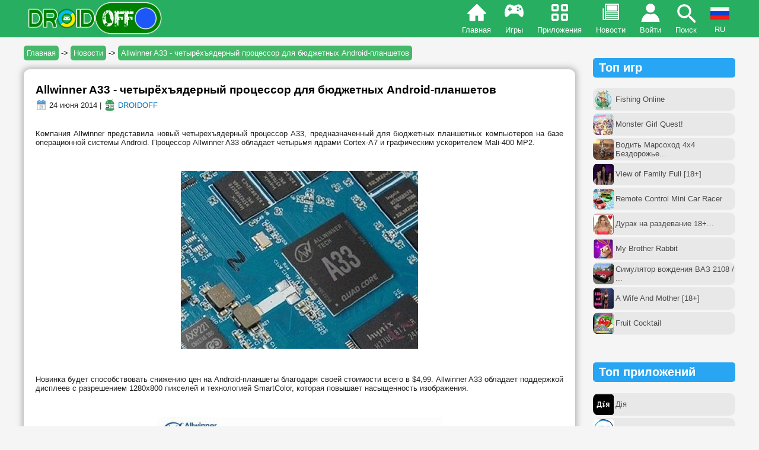

--- FILE ---
content_type: text/html; charset=utf-8
request_url: https://droidoff.com/news/allwinner-a33-chetyrekhyadernyi-protsessor-dlya-byudzhetnykh-android-planshetov
body_size: 17859
content:
<!DOCTYPE html>
<html xmlns="http://www.w3.org/1999/xhtml" lang="ru">
<head>
<meta http-equiv="Content-Type" content="text/html; charset=utf-8" />
<meta name="viewport" content="width=device-width, user-scalable=no">
<link rel="shortcut icon" href="/favicon.ico" type="image/x-icon">
<meta property="og:description" name="description" content="Компания Allwinner представила новый четырехъядерный процессор A33, предназначенный для бюджетных планшетных компьютеров...">
<meta name="keywords" content="allwinner a33 - четырёхъядерный процессор для бюджетных android-планшетов, скачать игры на андроид, скачать бесплатно на андроид, игра скачивать, скачивать телефон, скачать android, скачать майнкрафт на андроид, читы на андроид, взлом, купленная версия, полная, full, premium, unlocked, мод много денег, игры на русском, apk, апк">
<meta property="og:url" content="https://droidoff.com/news/allwinner-a33-chetyrekhyadernyi-protsessor-dlya-byudzhetnykh-android-planshetov">
<meta property="og:image" content="https://droidoff.com/titleimage.png">
<meta property="og:title" content="Allwinner A33 - четырёхъядерный процессор для бюджетных Android-планшетов">
<meta property="og:type" content="article">
<meta property="og:site_name" content="DROIDOFF.COM - скачать взломанные игры на Android бесплатно">
<meta property="og:locale" content="ru_RU">
<link rel="canonical" href="https://droidoff.com/news/allwinner-a33-chetyrekhyadernyi-protsessor-dlya-byudzhetnykh-android-planshetov">
<link rel="alternate" hreflang="ru" href="https://droidoff.com/news/allwinner-a33-chetyrekhyadernyi-protsessor-dlya-byudzhetnykh-android-planshetov">
<link rel="alternate" hreflang="uk" href="https://droidoff.com/uk/news/allwinner-a33-chetyrekhyadernyi-protsessor-dlya-byudzhetnykh-android-planshetov">
<link rel="alternate" hreflang="en" href="https://droidoff.com/en/news/allwinner-a33-chetyrekhyadernyi-protsessor-dlya-byudzhetnykh-android-planshetov">
  <title>Allwinner A33 - четырёхъядерный процессор для бюджетных Android-планшетов | Свежие новости из мира Android OS</title>
<style>
.node-unpublished{background-color:#fff4f4;}.preview .node{background-color:#ffffea;}#node-admin-filter ul{list-style-type:none;padding:0;margin:0;width:100%;}#node-admin-buttons{float:left;margin-left:0.5em;clear:right;}td.revision-current{background:#ffc;}.node-form .form-text{display:block;width:95%;}.node-form .container-inline .form-text{display:inline;width:auto;}.node-form .standard{clear:both;}.node-form textarea{display:block;width:95%;}.node-form .attachments fieldset{float:none;display:block;}.terms-inline{display:inline;}

.poll .bar{height:1em;margin:1px 0;background-color:#ddd;}.poll .bar .foreground{background-color:#000;height:1em;float:left;}.poll .links{text-align:center;}.poll .percent{text-align:right;}.poll .total{text-align:center;}.poll .vote-form{text-align:center;}.poll .vote-form .choices{text-align:left;margin:0 auto;display:table;}.poll .vote-form .choices .title{font-weight:bold;}.node-form #edit-poll-more{margin:0;}td.poll-chtext{width:80%;}td.poll-chvotes .form-text{width:85%;}


fieldset{margin-bottom:1em;padding:.5em;}form{margin:0;padding:0;}hr{height:1px;border:1px solid gray;}img{border:0;}table{border-collapse:collapse;}th{text-align:left;padding-right:1em;border-bottom:3px solid #ccc;}.clear-block:after{content:".";display:block;height:0;clear:both;visibility:hidden;}.clear-block{display:inline-block;}/*_\*/
* html .clear-block{height:1%;}.clear-block{display:block;}/* End hide from IE-mac */



body.drag{cursor:move;}th.active img{display:inline;}tr.even,tr.odd{background-color:#eee;border-bottom:1px solid #ccc;padding:0.1em 0.6em;}tr.drag{background-color:#fffff0;}tr.drag-previous{background-color:#ffd;}td.active{background-color:#ddd;}td.checkbox,th.checkbox{text-align:center;}tbody{border-top:1px solid #ccc;}tbody th{border-bottom:1px solid #ccc;}thead th{text-align:left;padding-right:1em;border-bottom:3px solid #ccc;}.breadcrumb{padding-bottom:.5em}div.indentation{width:20px;height:1.7em;margin:-0.4em 0.2em -0.4em -0.4em;padding:0.42em 0 0.42em 0.6em;float:left;}div.tree-child{background:url(/misc/tree.png) no-repeat 11px center;}div.tree-child-last{background:url(/misc/tree-bottom.png) no-repeat 11px center;}div.tree-child-horizontal{background:url(/misc/tree.png) no-repeat -11px center;}.error{color:#e55;}div.error{border:1px solid #d77;}div.error,tr.error{background:#fcc;color:#200;padding:2px;}.warning{color:#e09010;}div.warning{border:1px solid #f0c020;}div.warning,tr.warning{background:#ffd;color:#220;padding:2px;}.ok{color:#008000;}div.ok{border:1px solid #00aa00;}div.ok,tr.ok{background:#dfd;color:#020;padding:2px;}.item-list .icon{color:#555;float:right;padding-left:0.25em;clear:right;}.item-list .title{font-weight:bold;}.item-list ul{margin:0 0 0.75em 0;padding:0;}.item-list ul li{margin:0 0 0.25em 1.5em;padding:0;list-style:disc;}ol.task-list li.active{font-weight:bold;}.form-item{margin-top:1em;margin-bottom:1em;}tr.odd .form-item,tr.even .form-item{margin-top:0;margin-bottom:0;white-space:nowrap;}tr.merge-down,tr.merge-down td,tr.merge-down th{border-bottom-width:0 !important;}tr.merge-up,tr.merge-up td,tr.merge-up th{border-top-width:0 !important;}.form-item input.error,.form-item textarea.error,.form-item select.error{border:2px solid red;}.form-item .description{font-size:0.85em;}.form-item label{display:block;font-weight:bold;}.form-item label.option{display:inline;font-weight:normal;}.form-checkboxes,.form-radios{margin:1em 0;}.form-checkboxes .form-item,.form-radios .form-item{margin-top:0.4em;margin-bottom:0.4em;}.marker,.form-required{color:#f00;}.more-link{text-align:right;}.more-help-link{font-size:0.85em;text-align:right;}.nowrap{white-space:nowrap;}.item-list .pager{clear:both;text-align:center;}.item-list .pager li{background-image:none;display:inline;list-style-type:none;padding:0.5em;}.pager-current{font-weight:bold;}.tips{margin-top:0;margin-bottom:0;padding-top:0;padding-bottom:0;font-size:0.9em;}dl.multiselect dd.b,dl.multiselect dd.b .form-item,dl.multiselect dd.b select{font-family:inherit;font-size:inherit;width:14em;}dl.multiselect dd.a,dl.multiselect dd.a .form-item{width:10em;}dl.multiselect dt,dl.multiselect dd{float:left;line-height:1.75em;padding:0;margin:0 1em 0 0;}dl.multiselect .form-item{height:1.75em;margin:0;}.container-inline div,.container-inline label{display:inline;}ul.primary{border-collapse:collapse;padding:0 0 0 1em;white-space:nowrap;list-style:none;margin:5px;height:auto;line-height:normal;border-bottom:1px solid #bbb;}ul.primary li{display:inline;}ul.primary li a{background-color:#ddd;border-color:#bbb;border-width:1px;border-style:solid solid none solid;height:auto;margin-right:0.5em;padding:0 1em;text-decoration:none;}ul.primary li.active a{background-color:#fff;border:1px solid #bbb;border-bottom:#fff 1px solid;}ul.primary li a:hover{background-color:#eee;border-color:#ccc;border-bottom-color:#eee;}ul.secondary{border-bottom:1px solid #bbb;padding:0.5em 1em;margin:5px;}ul.secondary li{display:inline;padding:0 1em;border-right:1px solid #ccc;}ul.secondary a{padding:0;text-decoration:none;}ul.secondary a.active{border-bottom:4px solid #999;}#autocomplete{position:absolute;border:1px solid;overflow:hidden;z-index:100;}#autocomplete ul{margin:0;padding:0;list-style:none;}#autocomplete li{background:#fff;color:#000;white-space:pre;cursor:default;}#autocomplete li.selected{background:#0072b9;color:#fff;}html.js input.form-autocomplete{background-image:url(/misc/throbber.gif);background-repeat:no-repeat;background-position:100% 2px;}html.js input.throbbing{background-position:100% -18px;}html.js fieldset.collapsed{border-bottom-width:0;border-left-width:0;border-right-width:0;margin-bottom:0;height:1em;}html.js fieldset.collapsed *{display:none;}html.js fieldset.collapsed legend{display:block;}html.js fieldset.collapsible legend a{padding-left:15px;background:url(/misc/menu-expanded.png) 5px 75% no-repeat;}html.js fieldset.collapsed legend a{background-image:url(/misc/menu-collapsed.png);background-position:5px 50%;}* html.js fieldset.collapsed legend,* html.js fieldset.collapsed legend *,* html.js fieldset.collapsed table *{display:inline;}html.js fieldset.collapsible{position:relative;}html.js fieldset.collapsible legend a{display:block;}html.js fieldset.collapsible .fieldset-wrapper{overflow:auto;}.resizable-textarea{width:95%;}.resizable-textarea .grippie{height:9px;overflow:hidden;background:#eee url(/misc/grippie.png) no-repeat center 2px;border:1px solid #ddd;border-top-width:0;cursor:s-resize;}html.js .resizable-textarea textarea{margin-bottom:0;width:100%;display:block;}.draggable a.tabledrag-handle{cursor:move;float:left;height:1.7em;margin:-0.4em 0 -0.4em -0.5em;padding:0.42em 1.5em 0.42em 0.5em;text-decoration:none;}a.tabledrag-handle:hover{text-decoration:none;}a.tabledrag-handle .handle{margin-top:4px;height:13px;width:13px;background:url(/misc/draggable.png) no-repeat 0 0;}a.tabledrag-handle-hover .handle{background-position:0 -20px;}.joined + .grippie{height:5px;background-position:center 1px;margin-bottom:-2px;}.teaser-checkbox{padding-top:1px;}div.teaser-button-wrapper{float:right;padding-right:5%;margin:0;}.teaser-checkbox div.form-item{float:right;margin:0 5% 0 0;padding:0;}textarea.teaser{display:none;}html.js .no-js{display:none;}.progress{font-weight:bold;}.progress .bar{background:#fff url(/misc/progress.gif);border:1px solid #00375a;height:1.5em;margin:0 0.2em;}.progress .filled{background:#0072b9;height:1em;border-bottom:0.5em solid #004a73;width:0%;}.progress .percentage{float:right;}.progress-disabled{float:left;}.ahah-progress{float:left;}.ahah-progress .throbber{width:15px;height:15px;margin:2px;background:transparent url(/misc/throbber.gif) no-repeat 0px -18px;float:left;}tr .ahah-progress .throbber{margin:0 2px;}.ahah-progress-bar{width:16em;}#first-time strong{display:block;padding:1.5em 0 .5em;}tr.selected td{background:#ffc;}table.sticky-header{margin-top:0;background:#fff;}#clean-url.install{display:none;}html.js .js-hide{display:none;}#system-modules div.incompatible{font-weight:bold;}#system-themes-form div.incompatible{font-weight:bold;}span.password-strength{visibility:hidden;}input.password-field{margin-right:10px;}div.password-description{padding:0 2px;margin:4px 0 0 0;font-size:0.85em;max-width:500px;}div.password-description ul{margin-bottom:0;}.password-parent{margin:0 0 0 0;}input.password-confirm{margin-right:10px;}.confirm-parent{margin:5px 0 0 0;}span.password-confirm{visibility:hidden;}span.password-confirm span{font-weight:normal;}

ul.menu{list-style:none;border:none;text-align:left;}ul.menu li{margin:0 0 0 0.5em;}li.expanded{list-style-type:circle;list-style-image:url(/misc/menu-expanded.png);padding:0.2em 0.5em 0 0;margin:0;}li.collapsed{list-style-type:disc;list-style-image:url(/misc/menu-collapsed.png);padding:0.2em 0.5em 0 0;margin:0;}li.leaf{list-style-type:square;list-style-image:url(/misc/menu-leaf.png);padding:0.2em 0.5em 0 0;margin:0;}li a.active{color:#000;}td.menu-disabled{background:#ccc;}ul.links{margin:0;padding:0;}ul.links.inline{display:inline;}ul.links li{display:inline;list-style-type:none;padding:0 0.5em;}.block ul{margin:0;padding:0 0 0.25em 1em;}

#permissions td.module{font-weight:bold;}#permissions td.permission{padding-left:1.5em;}#access-rules .access-type,#access-rules .rule-type{margin-right:1em;float:left;}#access-rules .access-type .form-item,#access-rules .rule-type .form-item{margin-top:0;}#access-rules .mask{clear:both;}#user-login-form{text-align:center;}#user-admin-filter ul{list-style-type:none;padding:0;margin:0;width:100%;}#user-admin-buttons{float:left;margin-left:0.5em;clear:right;}#user-admin-settings fieldset .description{font-size:0.85em;padding-bottom:.5em;}.profile{clear:both;margin:1em 0;}.profile .picture{float:right;margin:0 1em 1em 0;}.profile h3{border-bottom:1px solid #ccc;}.profile dl{margin:0 0 1.5em 0;}.profile dt{margin:0 0 0.2em 0;font-weight:bold;}.profile dd{margin:0 0 1em 0;}



.field .field-label,.field .field-label-inline{font-weight:bold;}.field .field-label-inline-first{font-family:Arial,Helvetica,Sans-Serif;font-size:16px;font-weight:bold;text-align:left;color:#00ff00;}.field .field-label-inline,.field .field-label-inline-first{display:inline;}.field .field-label-inline{visibility:hidden;}.node-form .content-multiple-table td.content-multiple-drag{width:30px;padding-right:0;}.node-form .content-multiple-table td.content-multiple-drag a.tabledrag-handle{padding-right:.5em;}.node-form .content-add-more .form-submit{margin:0;}.node-form .number{display:inline;width:auto;}.node-form .text{width:95%;}.form-item #autocomplete .reference-autocomplete{white-space:normal;}.form-item #autocomplete .reference-autocomplete label{display:inline;font-weight:normal;}#content-field-overview-form .advanced-help-link,#content-display-overview-form .advanced-help-link{margin:4px 4px 0 0;}#content-field-overview-form .label-group,#content-display-overview-form .label-group,#content-copy-export-form .label-group{font-weight:bold;}table#content-field-overview .label-add-new-field,table#content-field-overview .label-add-existing-field,table#content-field-overview .label-add-new-group{float:left;}table#content-field-overview tr.content-add-new .tabledrag-changed{display:none;}table#content-field-overview tr.content-add-new .description{margin-bottom:0;}table#content-field-overview .content-new{font-weight:bold;padding-bottom:.5em;}.advanced-help-topic h3,.advanced-help-topic h4,.advanced-help-topic h5,.advanced-help-topic h6{margin:1em 0 .5em 0;}.advanced-help-topic dd{margin-bottom:.5em;}.advanced-help-topic span.code{background-color:#EDF1F3;font-family:"Bitstream Vera Sans Mono",Monaco,"Lucida Console",monospace;font-size:0.9em;padding:1px;}.advanced-help-topic .content-border{border:1px solid #AAA}



.filefield-icon{margin:0 2px 0 0;}.filefield-element{margin:1em 0;white-space:normal;}.filefield-element .widget-preview{float:left;padding:0 10px 0 0;margin:0 10px 0 0;border-width:0 1px 0 0;border-style:solid;border-color:#CCC;max-width:30%;}.filefield-element .widget-edit{float:left;max-width:70%;}.filefield-element .filefield-preview{width:16em;overflow:hidden;}.filefield-element .widget-edit .form-item{margin:0 0 1em 0;}.filefield-element input.form-submit,.filefield-element input.form-file{margin:0;}.filefield-element input.progress-disabled{float:none;display:inline;}.filefield-element div.ahah-progress,.filefield-element div.throbber{display:inline;float:none;padding:1px 13px 2px 3px;}.filefield-element div.ahah-progress-bar{display:none;margin-top:4px;width:28em;padding:0;}.filefield-element div.ahah-progress-bar div.bar{margin:0;}

form.fivestar-widget{clear:both;display:block;}form.fivestar-widget select,form.fivestar-widget input{margin:0;}.fivestar-combo-stars .fivestar-static-form-item{float:left;margin-right:40px;}.fivestar-combo-stars .fivestar-form-item{float:left;}.fivestar-static-form-item .form-item,.fivestar-form-item .form-item{margin:0;}div.fivestar-widget-static{display:block;}div.fivestar-widget-static br{clear:left;}div.fivestar-widget-static .star{float:left;width:17px;height:15px;overflow:hidden;text-indent:-999em;background:url(/sites/all/modules/fivestar/widgets/default/star.gif) no-repeat 0 0;}div.fivestar-widget-static .star span.on{display:block;width:100%;height:100%;background:url(/sites/all/modules/fivestar/widgets/default/star.gif) no-repeat 0 -32px;}div.fivestar-widget-static .star span.off{display:block;width:100%;height:100%;background:url(/sites/all/modules/fivestar/widgets/default/star.gif) no-repeat 0 0;}div.fivestar-widget{display:block;}div.fivestar-widget .cancel,div.fivestar-widget .star{float:left;width:17px;height:15px;overflow:hidden;text-indent:-999em;}div.fivestar-widget .cancel,div.fivestar-widget .cancel a{background:url(/sites/all/modules/fivestar/widgets/default/delete.gif) no-repeat 0 -16px;text-decoration:none;}div.fivestar-widget .star,div.fivestar-widget .star a{background:url(/sites/all/modules/fivestar/widgets/default/star.gif) no-repeat 0 0;text-decoration:none;}div.fivestar-widget .cancel a,div.fivestar-widget .star a{display:block;width:100%;height:100%;background-position:0 0;cursor:pointer;}div.fivestar-widget div.on a{background-position:0 -16px;}div.fivestar-widget div.hover a,div.rating div a:hover{background-position:0 -32px;}form.fivestar-widget div.description{margin-bottom:0;}

div.fivestar-widget-static .star{background-image:url(/sites/default/files/downloads/fivestar/basic/star.png);}div.fivestar-widget-static .star span.on{background-image:url(/sites/default/files/downloads/fivestar/basic/star.png);}div.fivestar-widget-static .star span.off{background-image:url(/sites/default/files/downloads/fivestar/basic/star.png);}div.fivestar-widget .cancel,div.fivestar-widget .cancel a{background-image:url(/sites/default/files/downloads/fivestar/basic/cancel.png);}div.fivestar-widget .star,div.fivestar-widget .star a{background-image:url(/sites/default/files/downloads/fivestar/basic/star.png);}div.fivestar-widget div.hover a,div.rating div a:hover{background-image:url(/sites/default/files/downloads/fivestar/basic/star.png);}

#forum .description{font-size:0.9em;margin:0.5em;}#forum td.created,#forum td.posts,#forum td.topics,#forum td.last-reply,#forum td.replies,#forum td.pager{white-space:nowrap;}#forum td.posts,#forum td.topics,#forum td.replies,#forum td.pager{text-align:center;}#forum tr td.forum{padding-left:25px;background-position:2px 2px;background-image:url(/misc/forum-default.png);background-repeat:no-repeat;}#forum tr.new-topics td.forum{background-image:url(/misc/forum-new.png);}#forum div.indent{margin-left:20px;}.forum-topic-navigation{padding:1em 0 0 3em;border-top:1px solid #888;border-bottom:1px solid #888;text-align:center;padding:0.5em;}.forum-topic-navigation .topic-previous{text-align:right;float:left;width:46%;}.forum-topic-navigation .topic-next{text-align:left;float:right;width:46%;}
span.ext{background:url(/sites/all/modules/extlink/extlink.png) right center no-repeat;padding-right:12px;}span.mailto{background:url(/sites/all/modules/extlink/mailto.png) right center no-repeat;padding-right:12px;}@media print{span.ext,span.mailto{display:none;padding:0;}}


div.fieldgroup{margin:.5em 0 1em 0;}div.fieldgroup .content{padding-left:1em;}
.views-exposed-form .views-exposed-widget{float:left;padding:.5em 1em 0 0;}.views-exposed-form .views-exposed-widget .form-submit{margin-top:1.6em;}.views-exposed-form .form-item,.views-exposed-form .form-submit{margin-top:0;margin-bottom:0;}.views-exposed-form label{font-weight:bold;}.views-exposed-widgets{margin-bottom:.5em;}html.js a.views-throbbing,html.js span.views-throbbing{background:url(/sites/all/modules/views/images/status-active.gif) no-repeat right center;padding-right:18px;}div.view div.views-admin-links{font-size:xx-small;margin-right:1em;margin-top:1em;}.block div.view div.views-admin-links{margin-top:0;}div.view div.views-admin-links ul{margin:0;padding:0;}div.view div.views-admin-links li{margin:0;padding:0 0 2px 0;z-index:201;}div.view div.views-admin-links li a{padding:0;margin:0;color:#ccc;}div.view div.views-admin-links li a:before{content:"[";}div.view div.views-admin-links li a:after{content:"]";}div.view div.views-admin-links-hover a,div.view div.views-admin-links:hover a{color:#000;}div.view div.views-admin-links-hover,div.view div.views-admin-links:hover{background:transparent;}div.view div.views-hide{display:none;}div.view div.views-hide-hover,div.view:hover div.views-hide{display:block;position:absolute;z-index:200;}div.view:hover div.views-hide{margin-top:-1.5em;}.views-view-grid tbody{border-top:none;}

.indented{margin-left:25px;}.comment-unpublished{background-color:#fff4f4;}.preview .comment{background-color:#ffffea;}
@media screen and (min-width:839px) {.fullversion2{display:none;}.header-menu.menu-icon{display:none;}#menu-align{text-align:right;}img{max-width:510px;}iframe{max-width:510px;}.flash{width:200px;padding:15px 0px;}.devices_deskription{width:57%;margin:20px auto 40px auto;}.devices_specs{width:33%;margin:20px auto 40px auto;}}@media screen and (max-width:839px) {.cke_skin_kama{width:96% !important;}.cke_skin_kama .cke_contents iframe{max-width:100%;}.cke_top{display:none;}.cke_bottom{display:none;}img{max-width:400px;}iframe{max-width:400px;}.fullversion{display:none;}.pager-item{display:none !important;}.header-menu.games{display:none;}.header-menu.apps{display:none;}.header-menu.news{display:none;}#fulllogo{display:none}#forum th:last-child,#forum td.last-reply{display:none;}#forum table{width:100%;}.flash{width:150px;padding:15px 0px;}.devices_deskription{width:100%;margin:10px auto 10px auto;}.devices_specs{width:100%;margin:10px auto 10px auto;}}@media screen and (max-width:460px) {img{max-width:300px;}iframe{max-width:300px;}}@media screen and (max-width:350px) {#block-views-similar_entries-block .view-form,#block-views-similar_entries-block_1 .view-form{width:125px !important;min-height:145px !important;}#block-views-similar_entries-block .view-form img,#block-views-similar_entries-block_1 .view-form img{max-width:100px !important;}img{max-width:260px;}iframe{max-width:260px;}}.art-metadata-icon{vertical-align:middle;}.art-Sheet{position:relative;z-index:0;margin:0 auto;width:100%;max-width:1200px;min-width:304px;min-height:21px;padding-top:60px;}body{background-color:#f5f5f5;font-family:Tahoma,Arial,Helvetica,Sans-Serif;font-size:13px;font-style:normal;font-weight:normal;color:#222;margin:0px;}.body-inside{margin:8px;}tbody{border:0px;}tr.odd{background-color:#f3f3f3;}.parag{display:block;margin-top:1em;margin-bottom:1em;}fieldset{margin:1em 0;padding:1em;border:solid 1px #B5B5B5;width:92%;}blockquote{font-style:italic;background-color:#ebe7e7;padding:5px 10px 5px 10px;}a{font-family:Tahoma,Arial,Helvetica,Sans-Serif;text-decoration:none;color:#0072bc;}.nodetitle,.nodetitle a{margin:0.2em 0;font-style:normal;font-family:Arial,Helvetica,Sans-Serif;font-size:19px;font-weight:bold;color:black;}.nodetitle a:hover{color:#0072bc;}.nodestyle{background-color:#fff;border-radius:10px;padding:20px;box-shadow:0em 0em 10px 3px rgba(122,122,122,0.5);margin-bottom:15px;overflow-wrap:break-word;word-wrap:break-word;word-break:break-word;}.node-form{background-color:#fff;padding:20px;margin-bottom:15px;}.form-submit{border-radius:20px;border:0px;padding:5px;}.pager li a{background-color:white;padding:5px 8px 5px 8px !important;font-size:18px;color:#0072bc;border-radius:10px;border:1px solid;}.pager li a:hover{background-color:#d4ff8feb;}.item-list .pager li{padding:.2em;margin:0px !important;}.pager-current{background-color:#27ae60;padding:5px 8px 5px 8px !important;font-size:18px;color:#fff;border:1px solid green;border-radius:10px;}li.pager-ellipsis{display:none !important;}ul.pager{margin:auto;padding:30px 0px;}.footerstyle{display:flex;flex-wrap:wrap;justify-content:center;padding:0px 0px 20px 0px;}.footerstyle a{color:#fff;}.footelem{min-width:160px;padding:3px;margin:1px;white-space:nowrap;}.view-form{max-width:194px;min-height:276px;padding:15px 7px 15px 7px;vertical-align:top;display:block;margin:5px;color:#726f6f;background-color:#fff;border-radius:10px;transition:all .5s;overflow-wrap:break-word;word-wrap:break-word;word-break:break-word;position:relative;overflow:hidden;}.view-form:hover{border-radius:0px;box-shadow:0em 0em 7px 6px rgba(122,122,122,0.5);transition:all .5s;}#block-views-similar_entries-block .view-form,#block-views-similar_entries-block_1 .view-form{min-height:170px;padding:7px;width:140px;}.black-color{color:#515151;white-space:nowrap;overflow:hidden;text-overflow:ellipsis;font-weight:bold;}.white-color{color:white;}.line-style{width:100px;height:20px;background-color:#27ae60;color:#fff;transform:rotate(-45deg);position:absolute;left:-27px;line-height:20px;top:13px;}.blue{background-color:#28a6f3;}.view-content{display:flex;flex-wrap:wrap;justify-content:space-around;text-align:center;padding-bottom:15px;}.view-id-News .view-content{text-align:justify;}.views-row.views-row-even,.views-row.views-row-odd{max-width:49%;}.simil-news{min-height:0px;width:100%;max-width:100%;white-space:nowrap;overflow:hidden;text-overflow:ellipsis;color:black;border:1px solid #e3e3e3;}#block-views-similar_entries-block_2 div.view-content div{margin-left:-5px;width:97%;max-width:440px;}.descr{height:5em;overflow:hidden;}.additional{display:block;min-height:2.3em;}.arttabs_primary{display:table-footer-group;}ul.arttabs_primary li{border:1px solid gray;display:inline-block;border-radius:10px;padding:4px 8px 4px 8px;background-color:#ddbc45;margin:3px;}ul.arttabs_primary li.active{background-color:#5ea500 !important;}ul.arttabs_primary li a{color:black;}ul.arttabs_primary li:hover{opacity:0.9;}.popular,.popular-mob{color:#4d4b4b;border-radius:10px;height:38px;display:inline-table !important;width:100%;margin:2px 0px;}.popular-style{display:table-cell;vertical-align:middle;padding-left:38px;padding-right:2px;}.popular:hover{background-color:#cdeaad !important;}.popular-mob:hover{background-color:#34a191 !important;color:#fff !important;}#block-block-87,#block-block-88{margin-bottom:45px;}#edit-submitted--name,#edit-submitted-e-mail,#edit-submitted--title{width:95%;}.profile img{margin-top:45px;}.profile .view-content{justify-content:normal;}input[type=submit]{margin:4px;}input[type=submit]:hover{background-color:#a1a1a1;}.privatemsg-view-pager{margin:20px 0;padding-left:5px;width:300px;}.middle-column{text-align:left;margin:-20px 0px 0px 20px;position:absolute;}.right-column{margin:0px;}.message-participants{margin:20px;}.bottom-border{margin:20px;}.left-column{margin-top:10px;}.message-actions{position:absolute;margin:-10px 0px 0px 55px;}#admin-menu{position:absolute !important;margin-top:54px;}#search *{box-sizing:border-box;}#search form{position:relative;width:100%;max-width:320px;margin:0 auto;background:#A3D0C3;border-radius:20px;}#search input,#search button{border:none;outline:none;background:transparent;}#search input{width:100%;height:39px;padding-left:15px;color:gray;font-size:15px;}#search button{height:39px;width:42px;position:absolute;top:0;right:0;cursor:pointer;}#search button:before{content:"\e902";font-family:icomoon;font-size:16px;color:#F9F0DA;}.owl-carousel .owl-item{margin-right:9px !important;}#mob-comments .item-list ul li{padding-bottom:10px;color:#b2b2b2;}#mob-comments .item-list ul li a{font-size:12px;display:inline;}.arttabs_secondary li{padding:5px;background-color:#b0ccba;display:inline-table;}.dlink{padding:9px 0px 9px 10px;background-color:rgba(0,0,0,0.1);border-radius:10px 0px 0px 10px;vertical-align:middle;display:table-cell;width:30px;}.dlink2{padding:3px 5px;display:table-cell;vertical-align:middle;}.dlink3{padding:0px 4px;text-align:center;background-color:rgba(0,0,0,0.1);border-radius:0px 10px 10px 0px;width:30px;display:table-cell;vertical-align:middle;}.dlinkstyle{display:table;margin:9px auto;color:#fff;background:#27ae60;border-radius:10px;width:100%;}.dlinkstyle:hover{opacity:0.9;}.crumblinks{padding:5px;background:#45b86a;color:#ffffff;border-radius:5px;}.breadcrumb{padding:14px 0px 20px 0;white-space:nowrap;overflow:hidden;text-overflow:ellipsis;}.header-menu{display:inline-block;padding:42px 10px 5px 10px;transition:all 0.2s ease-in-out 0s;}.home{background:url(/sites/all/themes/newdesign/images/menuicons/home.png) no-repeat 50% 3px;}.apps{background:url(/sites/all/themes/newdesign/images/menuicons/apps-2.png) no-repeat 50% 4px;}.games{background:url(/sites/all/themes/newdesign/images/menuicons/games.png) no-repeat 50% 4px;}.news{background:url(/sites/all/themes/newdesign/images/menuicons/news.png) no-repeat 50% 3px;}.search{background:url(/sites/all/themes/newdesign/images/menuicons/search.png) no-repeat 50% 3px;}.menu-icon{background:url(/sites/all/themes/newdesign/images/menuicons/menu.png) no-repeat 50% 1px;}.login{background:url(/sites/all/themes/newdesign/images/menuicons/login.png) no-repeat 50% 4px;}.lang{cursor:pointer;margin-top:-30px;width:32px;transition:all 0.2s ease-in-out 0s;}.lang-menu{display:inline-block;padding:42px 10px 5px 9px;height:8px;overflow:hidden;text-align:center;}.lang-img:hover img{box-shadow:0em 0em 7px 6px rgb(239 255 0 / 50%);transition:all .5s;}.langhover:hover{box-shadow:0em 0em 7px 4px rgb(239 255 0 / 50%);transition:all .3s;}.home:hover{background:url(/sites/all/themes/newdesign/images/menuicons/home.png) no-repeat 50% -63px;}.apps:hover{background:url(/sites/all/themes/newdesign/images/menuicons/apps-2.png) no-repeat 50% -64px;}.games:hover{background:url(/sites/all/themes/newdesign/images/menuicons/games.png) no-repeat 50% -72px;}.news:hover{background:url(/sites/all/themes/newdesign/images/menuicons/news.png) no-repeat 50% -65px;}.login:hover{background:url(/sites/all/themes/newdesign/images/menuicons/login.png) no-repeat 50% -62px;}@media (hover) {.search:hover{background:url(/sites/all/themes/newdesign/images/menuicons/search.png) no-repeat 50% -58px !important;}.menu-icon:hover{background:url(/sites/all/themes/newdesign/images/menuicons/menu.png) no-repeat 50% -56px !important;}}.category a{display:inline-block;width:47%;padding:5px 0px 5px 0px;background-color:#e1e1e1;border-radius:5px;margin:5px 5px 5px 0px;text-align:center;color:#01a12c;font-weight:bold;}.category a:hover{background-color:#cdeaad;box-shadow:0em 0em 5px 4px rgba(122,122,122,0.5);transition:all .4s;}input[type=text],input[type=password],input[type=email],textarea{width:95%;}select#edit-profile-device{width:95%;max-width:410px;}.cke_skin_kama textarea.cke_source{white-space:normal !important;}fieldset{width:auto;}.cke_skin_kama .cke_contents iframe{max-width:100%;}.container,.container a{background-color:#dddddd;font-weight:bold;color:#222222;}.node-form tr.odd,.node-form tr.even{background-color:transparent;}.devices_deskription{background-color:#fff;border-radius:10px;padding:15px;text-align:justify;}.devices_specs{background-color:#dddddd;padding:15px;border-radius:10px;}.block.block-block h2{padding:5px 10px;background-color:#28a6f3;border-radius:5px;color:white;}.block.block-comment h2{padding:5px 10px;background-color:#27ae60;border-radius:5px;color:white;}.block.block-views h2{padding:5px;background-color:#cdcdcd;border-radius:5px;color:#3c3c3c;}.owl-carousel.owl-theme.owl-loaded.owl-drag{margin-bottom:20px;}
@font-face{font-family:'icomoon';src:url(/sites/all/themes/newdesign/css/icomoon.eot?jsnuk);src:url(/sites/all/themes/newdesign/css/icomoon.eot?jsnuk#iefix) format('embedded-opentype'),url(/sites/all/themes/newdesign/css/icomoon.ttf?jsnuk) format('truetype'),url(/sites/all/themes/newdesign/css/icomoon.woff?jsnuk) format('woff'),url(/sites/all/themes/newdesign/css/icomoon.svg?jsnuk#icomoon) format('svg');font-weight:normal;font-style:normal;font-display:block;}

.pushy{margin-left:-280px;position:fixed;height:100%;top:0;z-index:9999;background:#224c46;overflow:auto;-webkit-overflow-scrolling:touch;transition:all 0.3s ease-in-out;}.pushy a,.m-div{display:block;color:#c7e7cd;padding:10px 0px;text-decoration:none;outline:0;font-weight:bold;font-size:16px;cursor:pointer;}.pushy a:hover,.m-div:hover{color:#02e8ff;}.site-header{position:fixed;background-color:#27ae60;color:#FFF;width:100%;text-align:center;z-index:9998;margin-top:-8px;transition:all 0.3s ease-in-out;}.site-overlay{width:100%;height:100%;position:fixed;z-index:9997;background:#000000d4;display:none;}

.owl-carousel,.owl-carousel .owl-item{-webkit-tap-highlight-color:transparent;position:relative}.owl-carousel{display:none;width:100%;z-index:1}.owl-carousel .owl-stage{position:relative;-ms-touch-action:pan-Y;touch-action:manipulation;-moz-backface-visibility:hidden}.owl-carousel .owl-stage:after{content:".";display:block;clear:both;visibility:hidden;line-height:0;height:0}.owl-carousel .owl-stage-outer{position:relative;overflow:hidden;-webkit-transform:translate3d(0,0,0)}.owl-carousel .owl-item,.owl-carousel .owl-wrapper{-webkit-backface-visibility:hidden;-moz-backface-visibility:hidden;-ms-backface-visibility:hidden;-webkit-transform:translate3d(0,0,0);-moz-transform:translate3d(0,0,0);-ms-transform:translate3d(0,0,0)}.owl-carousel .owl-item{min-height:1px;float:left;-webkit-backface-visibility:hidden;-webkit-touch-callout:none}.owl-carousel .owl-item img{display:block;width:100%}.owl-carousel .owl-dots.disabled,.owl-carousel .owl-nav.disabled{display:none}.no-js .owl-carousel,.owl-carousel.owl-loaded{display:block}.owl-carousel .owl-dot,.owl-carousel .owl-nav .owl-next,.owl-carousel .owl-nav .owl-prev{cursor:pointer;-webkit-user-select:none;-khtml-user-select:none;-moz-user-select:none;-ms-user-select:none;user-select:none}.owl-carousel .owl-nav button.owl-next,.owl-carousel .owl-nav button.owl-prev,.owl-carousel button.owl-dot{background:0 0;color:inherit;border:none;padding:0!important;font:inherit}.owl-carousel.owl-loading{opacity:0;display:block}.owl-carousel.owl-hidden{opacity:0}.owl-carousel.owl-refresh .owl-item{visibility:hidden}.owl-carousel.owl-drag .owl-item{-ms-touch-action:pan-y;touch-action:pan-y;-webkit-user-select:none;-moz-user-select:none;-ms-user-select:none;user-select:none}.owl-carousel.owl-grab{cursor:move;cursor:grab}.owl-carousel.owl-rtl{direction:rtl}.owl-carousel.owl-rtl .owl-item{float:right}.owl-carousel .animated{animation-duration:1s;animation-fill-mode:both}.owl-carousel .owl-animated-in{z-index:0}.owl-carousel .owl-animated-out{z-index:1}.owl-carousel .fadeOut{animation-name:fadeOut}@keyframes fadeOut{0%{opacity:1}100%{opacity:0}}.owl-height{transition:height .5s ease-in-out}.owl-carousel .owl-item .owl-lazy{opacity:0;transition:opacity .4s ease}.owl-carousel .owl-item .owl-lazy:not([src]),.owl-carousel .owl-item .owl-lazy[src^=""]{max-height:0}.owl-carousel .owl-item img.owl-lazy{transform-style:preserve-3d}.owl-carousel .owl-video-wrapper{position:relative;height:100%;background:#000}.owl-carousel .owl-video-play-icon{position:absolute;height:80px;width:80px;left:50%;top:50%;margin-left:-40px;margin-top:-40px;background:url(/sites/all/themes/newdesign/css/owl.video.play.png) no-repeat;cursor:pointer;z-index:1;-webkit-backface-visibility:hidden;transition:transform .1s ease}.owl-carousel .owl-video-play-icon:hover{-ms-transform:scale(1.3,1.3);transform:scale(1.3,1.3)}.owl-carousel .owl-video-playing .owl-video-play-icon,.owl-carousel .owl-video-playing .owl-video-tn{display:none}.owl-carousel .owl-video-tn{opacity:0;height:100%;background-position:center center;background-repeat:no-repeat;background-size:contain;transition:opacity .4s ease}.owl-carousel .owl-video-frame{position:relative;z-index:1;height:100%;width:100%}

.owl-theme .owl-dots,.owl-theme .owl-nav{text-align:center;-webkit-tap-highlight-color:transparent}.owl-theme .owl-nav{margin-top:10px}.owl-theme .owl-nav [class*=owl-]{color:#FFF;font-size:14px;margin:5px;padding:4px 7px;background:#D6D6D6;display:inline-block;cursor:pointer;border-radius:3px}.owl-theme .owl-nav [class*=owl-]:hover{background:#869791;color:#FFF;text-decoration:none}.owl-theme .owl-nav .disabled{opacity:.5;cursor:default}.owl-theme .owl-nav.disabled+.owl-dots{margin-top:10px}.owl-theme .owl-dots .owl-dot{display:inline-block;zoom:1}.owl-theme .owl-dots .owl-dot span{width:10px;height:10px;margin:5px 7px;background:#D6D6D6;display:block;-webkit-backface-visibility:visible;transition:opacity .2s ease;border-radius:30px}.owl-theme .owl-dots .owl-dot.active span,.owl-theme .owl-dots .owl-dot:hover span{background:#869791}
</style></head>
<body>
<!--
<style>
.site-header {
margin-top: 12px;
}
.art-Sheet {
padding-top: 80px;
}
#admin-menu {
margin-top: 74px;
}
.pushy {
top: 20px;
}
</style>
<div style="width: 100%; position: fixed; z-index: 99999; margin-top: -8px;"><div style="background-color: yellow; height: 17px; margin: auto; text-align: center; width: 290px; font-weight: bold; color: black; padding-top: 3px;"><a href="https://u24.gov.ua" target="_blank">ПІДТРИМАЙ УКРАЇНУ! ПІДТРИМАЙ ЗСУ!</a></div></div>
<div style="background-color: #3490FF; height: 10px; display: block; position: fixed; margin-top: -8px; z-index: 9999; width: 100%;"></div>
<div style="background-color: yellow; height: 10px; display: block; position: fixed; margin-top: 2px; z-index: 9999; width: 100%;"></div>
-->
<div itemscope itemtype="https://schema.org/Article">
<link itemprop="mainEntityOfPage" href="https://droidoff.com/news/allwinner-a33-chetyrekhyadernyi-protsessor-dlya-byudzhetnykh-android-planshetov">
<meta itemprop="datePublished" content="2014-06-24">
<meta itemprop="headline" content="Allwinner A33 - четырёхъядерный процессор для бюджетных Android-планшетов">
<meta itemprop="dateModified" content="2019-10-12">
<meta itemprop="inLanguage" content="ru_RU">
<div itemprop="author" itemscope itemtype="https://schema.org/Person">
<meta itemprop="name" content="DROIDOFF">
</div>
<div itemprop="publisher" itemscope itemtype="https://schema.org/Organization">
<div itemprop="logo" itemscope itemtype="https://schema.org/ImageObject">
<link itemprop="url image" href="https://droidoff.com/titleimage.png">
</div>
<meta itemprop="telephone" content="777-77-77">
<meta itemprop="address" content="Kyiv, Ukraine">
<meta itemprop="name" content="DROIDOFF.COM - скачать игры на Android">
<link itemprop="url" href="https://droidoff.com">
</div>
<meta itemprop="image" content="https://droidoff.com/titleimage.png">
<meta itemprop="description" content="Компания Allwinner представила новый четырехъядерный процессор A33, предназначенный для бюджетных планшетных компьютеров на базе операционной системы Android. Процессор Allwinner A33 обладает четырьмя ядрами Cortex-A7 и графическим ускорителем Mali-400 MP2.     Новинка будет способствовать снижению цен на Android-планшеты благодаря своей стоимости всего в $4,99. Allwinner A33 обладает поддержкой дисплеев с разрешением 1280x800 пикселей и технологией SmartColor, которая повышает насыщенность изображения.     Ожидается, что использование данного ...">
</div>
<div id="menu-header" class="site-header"><div style="max-width: 1200px; margin: auto;">
<div id="fulllogo" style="width: 240px; float: left; margin-top: 3px;"><a href="/"><img src="/sites/all/themes/newdesign/images/logonew6.png" height="55" alt="site logo"></a></div>
<div id="menu-align">
<div id="menu-icon-id" class="header-menu menu-icon" style="cursor: pointer;" onclick="menu('menu')">Меню</div>
<a href="/" class="header-menu home white-color">Главная</a>
<a href="/game" class="header-menu games white-color">Игры</a>
<a href="/app" class="header-menu apps white-color">Приложения</a>
<a href="/news" class="header-menu news white-color">Новости</a>
<a href="/user" class="header-menu login white-color">Войти</a>
<div id="search-id" class="header-menu search" style="cursor: pointer;" onclick="spoiler('search-menu')">Поиск</div>
   <div class="lang-menu">
    <div id="lang-id" class="lang" onclick="langscript('lang-id')">
     <div class="lang-img"><img src="/sites/all/themes/newdesign/images/menuicons/ru.png" style="margin-bottom: 6px;">RU</div><a href="/uk/news/allwinner-a33-chetyrekhyadernyi-protsessor-dlya-byudzhetnykh-android-planshetov"><img src="/sites/all/themes/newdesign/images/menuicons/uk.png" class="langhover" style="margin-top: 10px;"></a><a href="/en/news/allwinner-a33-chetyrekhyadernyi-protsessor-dlya-byudzhetnykh-android-planshetov"><img src="/sites/all/themes/newdesign/images/menuicons/en.png?p=1" class="langhover"></a>    </div>
   </div>
</div>
</div>
</div>
<script>
    function spoiler(id) {
        if   (  document.getElementById(id).style.marginTop == 55+"px" )
             {  document.getElementById(id).style.marginTop = 8+"px";
		document.getElementById('search-id').style.background = "url('/sites/all/themes/newdesign/images/menuicons/search.png') no-repeat 50% 3px";
		document.getElementById('search-field').blur();
} 
        else {  document.getElementById(id).style.marginTop = 55+"px";
		document.getElementById('search-id').style.background = "url('/sites/all/themes/newdesign/images/menuicons/search.png') no-repeat 50% -58px";
		document.getElementById('search-field').value = "";
	        document.getElementById('search-field').focus();
}
                         }
    function langscript(id) {
                document.getElementById(id).style.marginTop = -89+"px";
    		setTimeout(() => { document.getElementById(id).style.marginTop = -30+"px"; }, 3000);
                            }
    function menu(id) {
        if   (  document.getElementById(id).style.marginLeft == 0+"px" )
             {	document.getElementById(id).style.marginLeft = -280+"px";
		document.getElementById('menu-header').style.marginLeft = 0+"px";
		document.getElementById('overlay').style.display = "none";
		document.getElementById('menu-icon-id').style.background = "url('/sites/all/themes/newdesign/images/menuicons/menu.png') no-repeat 50% 1px";
} 
        else {  document.getElementById(id).style.marginLeft = 0+"px";
		document.getElementById('menu-header').style.marginLeft = 280+"px";
		document.getElementById('overlay').style.display = "block";
		document.getElementById('menu-icon-id').style.background = "url('/sites/all/themes/newdesign/images/menuicons/menu.png') no-repeat 50% -56px";
}
                         }
    function menuitem(id) {
	if   (  id != "game-list") { document.getElementById('game-list').style.display = "none"; }
	if   (  id != "app-list") { document.getElementById('app-list').style.display = "none"; }
	if   (  id != "game-top") { document.getElementById('game-top').style.display = "none"; }
	if   (  id != "app-top") { document.getElementById('app-top').style.display = "none"; }
	if   (  id != "mob-comments") { document.getElementById('mob-comments').style.display = "none"; }

        if   (  document.getElementById(id).style.display == "none" )
             {  document.getElementById(id).style.display = "block";
} 
        else {  document.getElementById(id).style.display = "none";
}
                         }
</script>
<div id="search-menu" style="padding: 4px 0px;background-color: #4abe79;margin-top: 8px;z-index: 5;position: fixed;width: 100%;text-align: center;transition: all 0.5s ease-in-out;">
<div id="search">
<form action="/search/node/" method="post" onsubmit="chAction(this)" name="search">
  <input type="text" id="search-field" placeholder="Поиск по сайту">
  <button type="submit"></button>
</form>
</div>
<script>
function chAction(frm){
frm.attributes.action.value=frm.attributes.action.value+frm.getElementsByTagName("input")[0].value;
}
</script>
</div>
<div id="block-block-121" class="block block-block">






  <div class="content">
<!--Menu Begin-->
        <div id="menu" class="pushy pushy-left" style="width: 280px;">
<div style="cursor: pointer; text-align: center; padding-top: 5px; margin-bottom: 15px; background-color: #0a5349;" onclick="location='/'">
<img alt="menu header" data-src="/sites/all/themes/newdesign/images/logonew6.png" height="55">
</div>
                    <a href="/" style="background: url(/sites/all/themes/newdesign/images/mobmenuicons/home-2.png) no-repeat 10px top; padding: 10px 0px 10px 49px;">Главная</a>
                    <div class="m-div" onclick="menuitem('game-list')" style="background: url(/sites/all/themes/newdesign/images/mobmenuicons/games-2.png) no-repeat 10px top; padding: 10px 0px 10px 49px;">Игры</div>
                    <div id="game-list" style="display: none; width: 236px; margin-left: 20px;">
                        <table style="width: 100%; margin-bottom: 20px;"><tbody>
                        <tr><td style="width: 100%;"><a href="/game">Все</a></td>
                        <td><a href="/game/update">Обновленные</a></td></tr>
                        <tr><td><a href="/game/new">Новые</a></td>
                        <td><a href="/game/most_popular">Популярные</a></td></tr>
                        <tr><td><a href="/game/action">Action</a></td>
                        <td><a href="/game/board">Настольные</a></td></tr>
                        <tr><td><a href="/game/vr-games">VR-игры</a></td>
                        <td><a href="/game/simulator">Симуляторы</a></td></tr>
                        <tr><td><a href="/game/rally">Гонки</a></td>
                        <td><a href="/game/strategy">Стратегии</a></td></tr>
                        <tr><td><a href="/game/quest">Квесты</a></td>
                        <td><a href="/game/logical">Логические</a></td></tr>
                        <tr><td><a href="/game/rpg">RPG</a></td>
                        <td><a href="/game/adventure">Приключения</a></td></tr>
                        <tr><td><a href="/game/arcade">Аркадные</a></td>
                        <td><a href="/game/sport">Спортивные</a></td></tr>
                        <tr><td><a href="/game/child">Детские</a></td>
                        <td><a href="/game/shuter">Шутеры</a></td></tr>
			</tbody></table>
                   </div>
                   <div class="m-div" onclick="menuitem('app-list')" style="background: url(/sites/all/themes/newdesign/images/mobmenuicons/apps-4.png) no-repeat 10px top; padding: 10px 0px 10px 49px;">Приложения</div>
                    <div id="app-list" style="display: none; width: 236px; margin-left: 20px;">
                        <table style="width: 100%; margin-bottom: 20px;"><tbody>
                        <tr><td style="width: 100%;"><a href="/app">Все</a></td>
                        <td><a href="/app/update">Обновленные</a></td></tr>
                        <tr><td><a href="/app/new">Новые</a></td>
                        <td><a href="/app/most_popular">Популярные</a></td></tr>
                        <tr><td><a href="/app/communications">Связь</a></td>
                        <td><a href="/app/spravochnik">Справочники</a></td></tr>
                        <tr><td><a href="/app/graphics">Графика</a></td>
                        <td><a href="/app/livewallpaper">Живые обои</a></td></tr>
                        <tr><td><a href="/app/launcher">Лаунчеры</a></td>
                        <td><a href="/app/multimedia">Мультимедиа</a></td></tr>
                        <tr><td><a href="/app/navigation">Навигация</a></td>
                        <td><a href="/app/camera">Камера</a></td></tr>
                        <tr><td><a href="/app/office">Офисные</a></td>
                        <td><a href="/app/system">Системные</a></td></tr>
                        <tr><td><a href="/app/widget">Виджеты</a></td>
                        <td><a href="/app/emulator">Эмуляторы</a></td></tr>
                        <tr><td><a href="/app/other">Прочие</a></td>
                        <td></td></tr>
			</tbody></table>
                </div>
			<a href="/news" style="background: url(/sites/all/themes/newdesign/images/mobmenuicons/news-2.png) no-repeat 10px top; padding: 10px 0px 10px 49px;">Новости</a>
		<hr style="width: 260px; margin-left: 0px;">
<!--Full Version Open -->
<div class="fullversion2">
		    <div class="m-div" onclick="menuitem('game-top')" style="background: url(/sites/all/themes/newdesign/images/mobmenuicons/gamerat.png) no-repeat 10px top; padding: 10px 0px 10px 49px;">Топ игр</div>
                      <div id="game-top" style="display: none; margin-left: 20px; width: 220px;">
			<a href='/games/fishing-online-rybalka-onlain' class='popular-mob' style='background: #236159 url(/sites/default/files/downloads/imagecache/popular_icon_mob_35x35/title-2015/1_1950.png) no-repeat center left; font-size: 12px; padding: 0px; border-radius: 0px;'><span class='popular-style'>Fishing Online</span></a><a href='/games/view-family-full-18' class='popular-mob' style='background: #236159 url(/sites/default/files/downloads/imagecache/popular_icon_mob_35x35/title-2016/vg3DKvA7CeqaYNg96TKdH3lyOn9NO9K65rv3jK7RzDZEx1AlD7xT7xPeybQE5LD5.jpg) no-repeat center left; font-size: 12px; padding: 0px; border-radius: 0px;'><span class='popular-style'>View of Family Full [18+]</span></a><a href='/games/remote-control-mini-car-racer' class='popular-mob' style='background: #236159 url(/sites/default/files/downloads/imagecache/popular_icon_mob_35x35/title/1_5667.png) no-repeat center left; font-size: 12px; padding: 0px; border-radius: 0px;'><span class='popular-style'>Remote Control Mini Car Racer</span></a><a href='/games/driver-mars-rover-4x4-offroad' class='popular-mob' style='background: #236159 url(/sites/default/files/downloads/imagecache/popular_icon_mob_35x35/title-2016/unnamed_831.png) no-repeat center left; font-size: 12px; padding: 0px; border-radius: 0px;'><span class='popular-style'>Водить Марсоход 4х4 Бездорожье / Driv...</span></a><a href='/games/my-brother-rabbit' class='popular-mob' style='background: #236159 url(/sites/default/files/downloads/imagecache/popular_icon_mob_35x35/title-2018/1_481.png) no-repeat center left; font-size: 12px; padding: 0px; border-radius: 0px;'><span class='popular-style'>My Brother Rabbit</span></a><a href='/games/simulyator-vozhdeniya-vaz-2108-russian-car-driver-hd' class='popular-mob' style='background: #236159 url(/sites/default/files/downloads/imagecache/popular_icon_mob_35x35/title-2015/1_1769.png) no-repeat center left; font-size: 12px; padding: 0px; border-radius: 0px;'><span class='popular-style'>Симулятор вождения ВАЗ 2108 / Russian...</span></a><a href='/games/fruit-cocktail' class='popular-mob' style='background: #236159 url(/sites/default/files/downloads/imagecache/popular_icon_mob_35x35/title-2016/1_2545.png) no-repeat center left; font-size: 12px; padding: 0px; border-radius: 0px;'><span class='popular-style'>Fruit Cocktail</span></a><a href='/games/russkii-gorod-russian-city' class='popular-mob' style='background: #236159 url(/sites/default/files/downloads/imagecache/popular_icon_mob_35x35/title-2016/unnamed_62.png) no-repeat center left; font-size: 12px; padding: 0px; border-radius: 0px;'><span class='popular-style'>Русский Город / Russian City</span></a><a href='/games/wife-and-mother-18' class='popular-mob' style='background: #236159 url(/sites/default/files/downloads/imagecache/popular_icon_mob_35x35/title-2018/Awifeandmother.png) no-repeat center left; font-size: 12px; padding: 0px; border-radius: 0px;'><span class='popular-style'>A Wife And Mother [18+]</span></a><a href='/games/force-master' class='popular-mob' style='background: #236159 url(/sites/default/files/downloads/imagecache/popular_icon_mob_35x35/title-2018/1_1354.png) no-repeat center left; font-size: 12px; padding: 0px; border-radius: 0px;'><span class='popular-style'>Force Master</span></a>		      </div>
		    <div class="m-div" onclick="menuitem('app-top')" style="background: url(/sites/all/themes/newdesign/images/mobmenuicons/apprat.png) no-repeat 10px top; padding: 10px 0px 10px 49px;">Топ приложений</div>
                      <div id="app-top" style="display: none; margin-left: 20px; width: 220px;">
			<a href='/apps/d%D1%96ya' class='popular-mob' style='background: #236159 url(/sites/default/files/downloads/imagecache/popular_icon_mob_35x35/title-2018/1_1049.png) no-repeat center left; font-size: 12px; padding: 0px; border-radius: 0px;'><span class='popular-style'>Дія</span></a><a href='/apps/1xbet' class='popular-mob' style='background: #236159 url(/sites/default/files/downloads/imagecache/popular_icon_mob_35x35/title-2018/1_790.png) no-repeat center left; font-size: 12px; padding: 0px; border-radius: 0px;'><span class='popular-style'>1XBET</span></a><a href='/apps/tiktok' class='popular-mob' style='background: #236159 url(/sites/default/files/downloads/imagecache/popular_icon_mob_35x35/title-2018/1_591.png) no-repeat center left; font-size: 12px; padding: 0px; border-radius: 0px;'><span class='popular-style'>TikTok</span></a><a href='/apps/zplayer' class='popular-mob' style='background: #236159 url(/sites/default/files/downloads/imagecache/popular_icon_mob_35x35/title/1_5847.png) no-repeat center left; font-size: 12px; padding: 0px; border-radius: 0px;'><span class='popular-style'>ZPlayer</span></a><a href='/apps/privat24-privat24' class='popular-mob' style='background: #236159 url(/sites/default/files/downloads/imagecache/popular_icon_mob_35x35/title-2018/1_2206.png) no-repeat center left; font-size: 12px; padding: 0px; border-radius: 0px;'><span class='popular-style'>Privat24</span></a><a href='/apps/launcher-ios-17-style' class='popular-mob' style='background: #236159 url(/sites/default/files/downloads/imagecache/popular_icon_mob_35x35/title-2018/1_2385.png) no-repeat center left; font-size: 12px; padding: 0px; border-radius: 0px;'><span class='popular-style'>Launcher for iOS 17 Style</span></a><a href='/apps/voice-recorder' class='popular-mob' style='background: #236159 url(/sites/default/files/downloads/imagecache/popular_icon_mob_35x35/title-2016/unnamed_1077.png) no-repeat center left; font-size: 12px; padding: 0px; border-radius: 0px;'><span class='popular-style'>Voice Recorder</span></a><a href='/apps/code-studio' class='popular-mob' style='background: #236159 url(/sites/default/files/downloads/imagecache/popular_icon_mob_35x35/title-2018/1_2308.png) no-repeat center left; font-size: 12px; padding: 0px; border-radius: 0px;'><span class='popular-style'>Code Studio</span></a><a href='/apps/flexr-pro-shift-planner' class='popular-mob' style='background: #236159 url(/sites/default/files/downloads/imagecache/popular_icon_mob_35x35/title-2016/unnamed_1571.png) no-repeat center left; font-size: 12px; padding: 0px; border-radius: 0px;'><span class='popular-style'>FlexR Pro (Shift planner)</span></a><a href='/apps/kalkulyator-plyus-calculator-plus' class='popular-mob' style='background: #236159 url(/sites/default/files/downloads/imagecache/popular_icon_mob_35x35/title-2018/1_2046.png) no-repeat center left; font-size: 12px; padding: 0px; border-radius: 0px;'><span class='popular-style'>Калькулятор Плюс / Calculator Plus...</span></a>		      </div>
		    <div class="m-div" onclick="menuitem('mob-comments')" style="background: url(/sites/all/themes/newdesign/images/mobmenuicons/comments.png) no-repeat 10px top; padding: 10px 0px 10px 49px;">Комментарии</div>
                      <div id="mob-comments" style="display: none;  margin-left: 20px; width: 220px;">
			<div class="item-list"><ul><li class="first"><a href="/games/zapiski-prizraka#comment-29110">Здравствуйте. Ссылки</a><br>1 неделя 5 дней назад</li>
<li><a href="/games/zapiski-prizraka#comment-29094">Здравствуйте! Будьте так</a><br>4 недели 3 дня назад</li>
<li><a href="/games/fierce-tales-feline-sight#comment-28962">Перезалил apk и кэш, но</a><br>24 недели 3 дня назад</li>
<li><a href="/games/vospominaniya-vykhod-iz-komnaty-memories-escape-room#comment-28961">Перезалил apk-файл</a><br>24 недели 3 дня назад</li>
<li><a href="/games/na-zakate-2-eventide-2#comment-28960">Ссылки на файлы обновлены</a><br>24 недели 3 дня назад</li>
<li><a href="/games/vospominaniya-vykhod-iz-komnaty-memories-escape-room#comment-28839">Я не могу скачать эту игру. У</a><br>46 недель 5 дней назад</li>
<li><a href="/games/final-cut-homage-ce-full#comment-28837">Будьте так добры, обновите</a><br>47 недель 8 часов назад</li>
<li><a href="/games/na-zakate-2-eventide-2#comment-28835">Будьте так добры, обновите</a><br>47 недель 3 дня назад</li>
<li><a href="/games/vechnoe-kristalnaya-sfera-amaranthine-voyage-orb#comment-28782">Спасибо</a><br>1 год 34 недели назад</li>
<li class="last"><a href="/games/nebesnye-zemli-probuzhdenie-gigantov-full-skyland-heart-mountain-full#comment-28781">Невозможно скачать кеш, т.к.</a><br>1 год 34 недели назад</li>
</ul></div>		      </div>
            </div>
<!-- Full  Version Close -->
        </div>
<div id="overlay" class="site-overlay" onclick="menu('menu')"></div>
<!--Menu End--></div>

</div><div class="body-inside"><div class="art-Sheet">
<div class="breadcrumb"><a href="/" class="crumblinks">Главная</a> -> <a href="/news" class="crumblinks">Новости</a> -> <span class="crumblinks">Allwinner A33 - четырёхъядерный процессор для бюджетных Android-планшетов</span></div><div style="display: flex;">
<div style='display: inline; flex-grow: 1; max-width: 100%; min-width: 50px; flex-basis: 0;'><div class="nodestyle">
<h1 class="nodetitle">Allwinner A33 - четырёхъядерный процессор для бюджетных Android-планшетов</h1>
<img class="art-metadata-icon" data-src="/sites/all/themes/newdesign/images/PostDateIcon.png" width="19" height="20" alt="Post Date Icon"> 24 июня 2014&nbsp;|&nbsp;<span class='art-metadata-icon'><img data-src="https://droidoff.com/sites/default/files/downloads/imagecache/author_icon_20x20/avatar/picture-1.png" alt="Post Author Icon" title="Post Author Icon" width="20" height="20" class="imagecache imagecache-author_icon_20x20"/> </span> <a href="https://droidoff.com/users/droidoff" title="Информация о пользователе.">DROIDOFF</a><br /><br />
<p style="text-align: justify;">Компания Allwinner представила новый четырехъядерный процессор A33, предназначенный для бюджетных планшетных компьютеров на базе операционной системы Android. Процессор Allwinner A33 обладает четырьмя ядрами Cortex-A7 и графическим ускорителем Mali-400 MP2.</p><p style="text-align: center;">&nbsp;</p><p style="text-align: center;"><img alt="" data-src="/sites/default/files/downloads/images/News/1_493.jpg" /></p><p style="text-align: justify;">&nbsp;</p><p style="text-align: justify;">Новинка будет способствовать снижению цен на Android-планшеты благодаря своей стоимости всего в $4,99. Allwinner A33 обладает поддержкой дисплеев с разрешением 1280x800 пикселей и технологией SmartColor, которая повышает насыщенность изображения.</p><p style="text-align: justify;">&nbsp;</p><p style="text-align: center;"><img alt="" data-src="/sites/default/files/downloads/images/News/2_230.jpg" /></p><p style="text-align: justify;">&nbsp;</p><p style="text-align: justify;">Ожидается, что использование данного процессора приведёт к появлению Android-планшетов стоимостью $40-50.</p><p style="text-align: justify;">&nbsp;</p>
<form action="/news/allwinner-a33-chetyrekhyadernyi-protsessor-dlya-byudzhetnykh-android-planshetov"  accept-charset="UTF-8" method="post" id="fivestar-form-node-12837" class="fivestar-widget">
<div><div class="fivestar-form-vote-12837 clear-block"><input type="hidden" name="content_type" id="edit-content-type" value="node"  />
<input type="hidden" name="content_id" id="edit-content-id" value="12837"  />
<div class="fivestar-form-item  fivestar-combo-text fivestar-average-stars fivestar-labels-hover"><div class="form-item" id="edit-vote-wrapper">
 <label for="edit-vote">Среднее: </label>
 <input type="hidden" name="vote_count" id="edit-vote-count" value="1"  />
<input type="hidden" name="vote_average" id="edit-vote-average" value="100"  />
<input type="hidden" name="auto_submit_path" id="edit-auto-submit-path" value="/fivestar/vote/node/12837/vote"  class="fivestar-path" />
<select name="vote" class="form-select" id="edit-vote-1" ><option value="-">Выберите оценку</option><option value="20">Плохо</option><option value="40">Нормально</option><option value="60">Хорошо</option><option value="80">Замечательно</option><option value="100" selected="selected">Отлично</option></select><input type="hidden" name="auto_submit_token" id="edit-auto-submit-token" value="7a8efafc7a2c6d4cd9b169c035c0ed29"  class="fivestar-token" />

 <div class="description"><div class="fivestar-summary fivestar-summary-combo fivestar-feedback-enabled"><span class="user-rating">Ваша оценка: <span>Нет</span></span> <span class="average-rating">Средняя: <span>5</span></span> <span class="total-votes">(<span>1</span> голос)</span></div></div>
</div>
</div><input type="hidden" name="destination" id="edit-destination" value="node/12837"  />
<input type="submit" name="op" id="edit-fivestar-submit" value="Ставка"  class="form-submit fivestar-submit art-button"/><input type="hidden" name="form_build_id" id="form-6W1GeMvR0lzs4T3iwvKMm50PANTAJ1a0qJ33_nLkDlw" value="form-6W1GeMvR0lzs4T3iwvKMm50PANTAJ1a0qJ33_nLkDlw"  />
<input type="hidden" name="form_id" id="edit-fivestar-form-node-12837" value="fivestar_form_node_12837"  />
</div>
</div></form>

<!-- <div style="padding: 10px 0px 5px 0px;">Понравилась игра, приложение или новость? Поделитесь ссылкой с друзьями :)</div> -->

<br />
<div>
        <img  class="art-metadata-icon" data-src="/sites/all/themes/newdesign/images/PostCommentsIcon.png" width="18" height="18" alt="Post Comments Icon"> <a href="/comment/reply/12837#comment-form" title="Поделитесь своими мыслями и мнением относительно этой темы." class="comment_add">Добавить комментарий</a></div>
</div><div id="block-views-similar_entries-block_2" class="block block-views">




  <h2>Похожие новости</h2>




  <div class="content"><div class="view view-similar-entries view-id-similar_entries view-display-id-block_2 view-dom-id-1">
              <div class="view-content">
        <div class="views-row views-row-1 views-row-odd views-row-first">
        <div class="views-field-nothing">
                <span class="field-content">

<a href="/news/kak-proizvodyatsya-android-planshety-video" class="view-form simil-news">Как производятся Android планшеты (видео)</a>

</span>
  </div>
  </div>
  <div class="views-row views-row-2 views-row-even">
        <div class="views-field-nothing">
                <span class="field-content">

<a href="/news/android-linaro-rabotaet-do-100-bystree-firmennogo-android-404" class="view-form simil-news">Android Linaro работает до 100% быстрее фирменного Android 4.0.4</a>

</span>
  </div>
  </div>
  <div class="views-row views-row-3 views-row-odd">
        <div class="views-field-nothing">
                <span class="field-content">

<a href="/news/arm-predstavila-novyi-protsessor-i-graficheskii-uskoritel" class="view-form simil-news">ARM представила новый процессор и графический ускоритель</a>

</span>
  </div>
  </div>
  <div class="views-row views-row-4 views-row-even">
        <div class="views-field-nothing">
                <span class="field-content">

<a href="/news/nokia-9-budet-postavlyatsya-s-android-80-iz-korobki" class="view-form simil-news">Nokia 9 будет поставляться с Android 8.0 «из коробки»</a>

</span>
  </div>
  </div>
  <div class="views-row views-row-5 views-row-odd">
        <div class="views-field-nothing">
                <span class="field-content">

<a href="/news/mediatek-predstavila-svoi-pervye-chasy-na-android-wear" class="view-form simil-news">MediaTek представила свои первые часы на Android Wear</a>

</span>
  </div>
  </div>
  <div class="views-row views-row-6 views-row-even views-row-last">
        <div class="views-field-nothing">
                <span class="field-content">

<a href="/news/poslednyaya-versiya-android-x86-pozvolyaet-ustanovit-android-44-na-pk" class="view-form simil-news">Последняя версия Android x86 позволяет установить Android 4.4 на ПК</a>

</span>
  </div>
  </div>
    </div>
            </div> </div>

</div></div><div class='fullversion' style='width: 240px; padding-left: 30px; margin-top: -35px;'><div id="block-block-87" class="block block-block">




  <h2>Топ игр</h2>




  <div class="content"><a href='/games/fishing-online-rybalka-onlain' class='popular' style='background: #e8e8e8 url(/sites/default/files/downloads/imagecache/popular_icon_35x35/title-2015/1_1950.png) no-repeat center left;'><span class='popular-style'>Fishing Online</span></a><a href='/games/kvest-monstrodev-monster-girl-quest' class='popular' style='background: #e8e8e8 url(/sites/default/files/downloads/imagecache/popular_icon_35x35/title-2016/1_1471.png) no-repeat center left;'><span class='popular-style'>Monster Girl Quest!</span></a><a href='/games/driver-mars-rover-4x4-offroad' class='popular' style='background: #e8e8e8 url(/sites/default/files/downloads/imagecache/popular_icon_35x35/title-2016/unnamed_831.png) no-repeat center left;'><span class='popular-style'>Водить Марсоход 4х4 Бездорожье...</span></a><a href='/games/view-family-full-18' class='popular' style='background: #e8e8e8 url(/sites/default/files/downloads/imagecache/popular_icon_35x35/title-2016/vg3DKvA7CeqaYNg96TKdH3lyOn9NO9K65rv3jK7RzDZEx1AlD7xT7xPeybQE5LD5.jpg) no-repeat center left;'><span class='popular-style'>View of Family Full [18+]</span></a><a href='/games/remote-control-mini-car-racer' class='popular' style='background: #e8e8e8 url(/sites/default/files/downloads/imagecache/popular_icon_35x35/title/1_5667.png) no-repeat center left;'><span class='popular-style'>Remote Control Mini Car Racer</span></a><a href='/games/durak-na-razdevanie-18' class='popular' style='background: #e8e8e8 url(/sites/default/files/downloads/imagecache/popular_icon_35x35/title-2016/1_3483.png) no-repeat center left;'><span class='popular-style'>Дурак на раздевание 18+...</span></a><a href='/games/my-brother-rabbit' class='popular' style='background: #e8e8e8 url(/sites/default/files/downloads/imagecache/popular_icon_35x35/title-2018/1_481.png) no-repeat center left;'><span class='popular-style'>My Brother Rabbit</span></a><a href='/games/simulyator-vozhdeniya-vaz-2108-russian-car-driver-hd' class='popular' style='background: #e8e8e8 url(/sites/default/files/downloads/imagecache/popular_icon_35x35/title-2015/1_1769.png) no-repeat center left;'><span class='popular-style'>Симулятор вождения ВАЗ 2108 / ...</span></a><a href='/games/wife-and-mother-18' class='popular' style='background: #e8e8e8 url(/sites/default/files/downloads/imagecache/popular_icon_35x35/title-2018/Awifeandmother.png) no-repeat center left;'><span class='popular-style'>A Wife And Mother [18+]</span></a><a href='/games/fruit-cocktail' class='popular' style='background: #e8e8e8 url(/sites/default/files/downloads/imagecache/popular_icon_35x35/title-2016/1_2545.png) no-repeat center left;'><span class='popular-style'>Fruit Cocktail</span></a></div>

</div><div id="block-block-88" class="block block-block">




  <h2>Топ приложений</h2>




  <div class="content"><a href='/apps/d%D1%96ya' class='popular' style='background: #e8e8e8 url(/sites/default/files/downloads/imagecache/popular_icon_35x35/title-2018/1_1049.png) no-repeat center left;'><span class='popular-style'>Дія</span></a><a href='/apps/1xbet' class='popular' style='background: #e8e8e8 url(/sites/default/files/downloads/imagecache/popular_icon_35x35/title-2018/1_790.png) no-repeat center left;'><span class='popular-style'>1XBET</span></a><a href='/apps/tiktok' class='popular' style='background: #e8e8e8 url(/sites/default/files/downloads/imagecache/popular_icon_35x35/title-2018/1_591.png) no-repeat center left;'><span class='popular-style'>TikTok</span></a><a href='/apps/launcher-ios-17-style' class='popular' style='background: #e8e8e8 url(/sites/default/files/downloads/imagecache/popular_icon_35x35/title-2018/1_2385.png) no-repeat center left;'><span class='popular-style'>Launcher for iOS 17 Style</span></a><a href='/apps/voice-recorder' class='popular' style='background: #e8e8e8 url(/sites/default/files/downloads/imagecache/popular_icon_35x35/title-2016/unnamed_1077.png) no-repeat center left;'><span class='popular-style'>Voice Recorder</span></a><a href='/apps/zplayer' class='popular' style='background: #e8e8e8 url(/sites/default/files/downloads/imagecache/popular_icon_35x35/title/1_5847.png) no-repeat center left;'><span class='popular-style'>ZPlayer</span></a><a href='/apps/privat24-privat24' class='popular' style='background: #e8e8e8 url(/sites/default/files/downloads/imagecache/popular_icon_35x35/title-2018/1_2206.png) no-repeat center left;'><span class='popular-style'>Privat24</span></a><a href='/apps/kalkulyator-plyus-calculator-plus' class='popular' style='background: #e8e8e8 url(/sites/default/files/downloads/imagecache/popular_icon_35x35/title-2018/1_2046.png) no-repeat center left;'><span class='popular-style'>Калькулятор Плюс / Calculator Pl...</span></a><a href='/apps/code-studio' class='popular' style='background: #e8e8e8 url(/sites/default/files/downloads/imagecache/popular_icon_35x35/title-2018/1_2308.png) no-repeat center left;'><span class='popular-style'>Code Studio</span></a><a href='/apps/flexr-pro-shift-planner' class='popular' style='background: #e8e8e8 url(/sites/default/files/downloads/imagecache/popular_icon_35x35/title-2016/unnamed_1571.png) no-repeat center left;'><span class='popular-style'>FlexR Pro (Shift planner)</span></a></div>

</div><div id="block-comment-0" class="block block-comment">




  <h2>Комментарии</h2>




  <div class="content"><div class="item-list"><ul><li class="first"><a href="/games/zapiski-prizraka#comment-29110">Здравствуйте. Ссылки</a><br>1 неделя 5 дней назад</li>
<li><a href="/games/zapiski-prizraka#comment-29094">Здравствуйте! Будьте так</a><br>4 недели 3 дня назад</li>
<li><a href="/games/fierce-tales-feline-sight#comment-28962">Перезалил apk и кэш, но</a><br>24 недели 3 дня назад</li>
<li><a href="/games/vospominaniya-vykhod-iz-komnaty-memories-escape-room#comment-28961">Перезалил apk-файл</a><br>24 недели 3 дня назад</li>
<li><a href="/games/na-zakate-2-eventide-2#comment-28960">Ссылки на файлы обновлены</a><br>24 недели 3 дня назад</li>
<li><a href="/games/vospominaniya-vykhod-iz-komnaty-memories-escape-room#comment-28839">Я не могу скачать эту игру. У</a><br>46 недель 5 дней назад</li>
<li><a href="/games/final-cut-homage-ce-full#comment-28837">Будьте так добры, обновите</a><br>47 недель 6 часов назад</li>
<li><a href="/games/na-zakate-2-eventide-2#comment-28835">Будьте так добры, обновите</a><br>47 недель 3 дня назад</li>
<li><a href="/games/vechnoe-kristalnaya-sfera-amaranthine-voyage-orb#comment-28782">Спасибо</a><br>1 год 34 недели назад</li>
<li class="last"><a href="/games/nebesnye-zemli-probuzhdenie-gigantov-full-skyland-heart-mountain-full#comment-28781">Невозможно скачать кеш, т.к.</a><br>1 год 34 недели назад</li>
</ul></div></div>

</div></div></div>
<script src="/sites/default/files/downloads/js/js_50b40e0e8f3fb164c2bc38019aed90c5.js"></script>
<script>
<!--//--><![CDATA[//><!--
jQuery.extend(Drupal.settings, { "basePath": "/", "fivestar": { "titleUser": "Ваша оценка: ", "titleAverage": "Среднее: ", "feedbackSavingVote": "Сохраняем Ваш голос...", "feedbackVoteSaved": "Ваш голос учтён", "feedbackDeletingVote": "Удаляем Ваш голос...", "feedbackVoteDeleted": "Ваш голос удалён" }, "extlink": { "extTarget": "_blank", "extClass": 0, "extSubdomains": 0, "extExclude": "", "extInclude": "", "extCssExclude": "", "extCssExplicit": "", "extAlert": 0, "extAlertText": "This link will take you to an external web site.", "mailtoClass": 0 } });
//--><!]]>
</script>
</div></div>
           <div id="block-block-123" class="block block-block">






  <div class="content">
<div style="text-align: center; background: #434647; padding: 40px 5px; margin-top: 40px;"><div style="padding-bottom: 30px;"><a href="https://vk.com/androids2" target="_blank" title="Наше сообщество в Вконтакте"><img alt="Vkontakte" data-src="/vk50.png"></a>&nbsp;<a href="https://www.youtube.com/user/droidoff" target="_blank" title="Наш канал на YouTube"><img alt="YouTube" data-src="/youtube50.png"></a>&nbsp;<a href="https://t.me/droidoff_official" target="_blank" title="Наша Telegram канал"><img alt="Telegram" data-src="/telegram4.png"></a></div>
<fieldset style="margin:0 auto;" class="collapse-text-fieldset collapsed-text-fieldset collapsible collapsed"><legend>Пользователям</legend><div class="collapse-text-text collapsed-text">
<h1 style="color: #fff;">DROIDOFF.COM - игры на андроид</h1><p style="text-align: justify; color: #cecbcb;">На нашем сайте Вы всегда можете <a href="/skachaite-igry-dlya-svoego-android-ustroistva">скачать игры и приложения для любых устройств на андроид</a> абсолютно бесплатно. Вам предоставляется каталог с большим количеством приложений, который ежедневно пополняется, также <a href="/forum">форум (архив)</a>. Вам доступны различные жанры игр, такие как гонки, стратегии, экшн, спорт, симуляторы, RPG, VR-игры и прочие. Кроме этого на сайте публикуются моды на игры: взлом на монеты и прочую игровую валюту, русские версии игр, премиум версии, полные и разблокированные версии апк файлов андроид игр.</p>
</div></fieldset>
<div class="footerstyle">
<div class="footelem"><a href="/obratnaya-svyaz">Обратная связь</a></div>
<div class="footelem"><a href="/otkaz-ot-otvetstvennosti">Отказ от ответственности</a></div>
<div class="footelem"><a href="/pravoobladatelyam">Правообладателям</a></div>
<div class="footelem"><a href="/reklama">Реклама</a></div>
<div class="footelem"><a href="/sitemap.html">Карта сайта 1</a></div>
<div class="footelem"><a href="/sitemap2.html">Карта сайта 2</a></div>
<div class="footelem"><a href="/sitemap3.html">Карта сайта 3</a></div>
<div class="footelem"><a href="/o-saite">О сайте</a></div>
</div>
<img data-src="/sites/all/themes/newdesign/images/logo-small-2.png" alt="footer logo" style="padding: 20px 0px;">
<div style="padding-top: 10px; color: #fff;">DROIDOFF.COM © 2011-2025</div>
</div>
<!-- Yandex.Metrika counter -->
<script>
   (function(m,e,t,r,i,k,a){m[i]=m[i]||function(){(m[i].a=m[i].a||[]).push(arguments)};
   m[i].l=1*new Date();k=e.createElement(t),a=e.getElementsByTagName(t)[0],k.async=1,k.src=r,a.parentNode.insertBefore(k,a)})
   (window, document, "script", "https://cdn.jsdelivr.net/npm/yandex-metrica-watch/tag.js", "ym");

   ym(55786705, "init", {
        clickmap:true,
        trackLinks:true,
        accurateTrackBounce:true
   });
</script>
<noscript><div><img data-src="https://mc.yandex.ru/watch/55786705" style="position:absolute; left:-9999px;" alt=""></div></noscript>
<!-- /Yandex.Metrika counter --></div>

</div><script src="/js/jquery.min.js"></script>
<script src="/js/jquery-migrate-1.4.1.min.js"></script>
<script src="/sites/all/themes/newdesign/js/owl.carousel.min.js"></script>
<script>
$('.owl-carousel').owlCarousel({
    margin:10,
    autoWidth:true,
})
</script>
<script>
[].forEach.call(document.querySelectorAll('img[data-src]'),    function(img) {
  img.setAttribute('src', img.getAttribute('data-src'));
  img.onload = function() {
    img.removeAttribute('data-src');
  };
});
</script>

<script>
[].forEach.call(document.querySelectorAll('iframe[data-src]'),    function(iframe) {
  iframe.setAttribute('src', iframe.getAttribute('data-src'));
  iframe.onload = function() {
    iframe.removeAttribute('data-src');
  };
});
</script>


<script>
window.addEventListener("orientationchange", function() {
location.reload();
}, false);
</script>
<script defer src="https://static.cloudflareinsights.com/beacon.min.js/vcd15cbe7772f49c399c6a5babf22c1241717689176015" integrity="sha512-ZpsOmlRQV6y907TI0dKBHq9Md29nnaEIPlkf84rnaERnq6zvWvPUqr2ft8M1aS28oN72PdrCzSjY4U6VaAw1EQ==" data-cf-beacon='{"version":"2024.11.0","token":"e852e705477541529411c5e9b15dc24c","r":1,"server_timing":{"name":{"cfCacheStatus":true,"cfEdge":true,"cfExtPri":true,"cfL4":true,"cfOrigin":true,"cfSpeedBrain":true},"location_startswith":null}}' crossorigin="anonymous"></script>
</body>
</html>